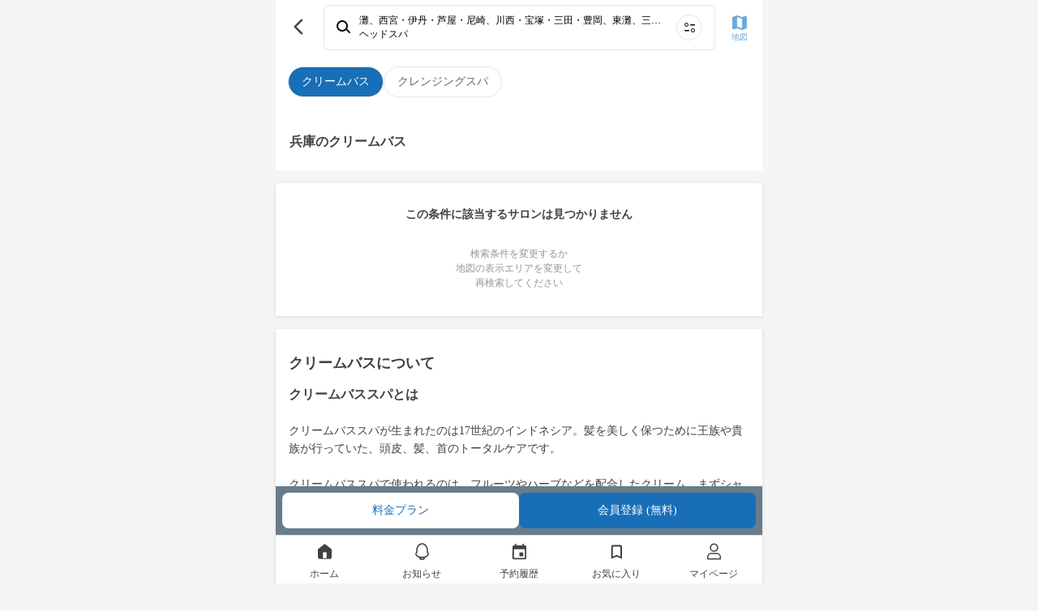

--- FILE ---
content_type: text/html; charset=utf-8
request_url: https://mezon.jocy.jp/service_types/1/label_items/421/hyogo
body_size: 10548
content:
<!DOCTYPE html>
<html>
  <head>
    <meta name="csrf-param" content="authenticity_token" />
<meta name="csrf-token" content="YvK2IRT3y3Lcu3pTw9a1/lYGBUDivJIo9wzGPkLloy8KdzXCFM8wDQcpfeebJ7JkBDwZgmsKIN1IijpDYdXqdw==" />
    <meta name="viewport" content="width=device-width,initial-scale=1">
    <meta name="apple-itunes-app" content="app-id=1358183282">
    <link rel="apple-touch-icon" href="/static_assets/img/home/apple-touch-icon.png">
    <meta charset="utf-8">
<title>クリームバス [施術内容・価格相場・効果・メリット・デメリット] | 美容室の定額（サブスク）サービス MEZON メゾン</title>
<meta property="og:site_name" content="美容室の定額（サブスク）サービス
MEZON メゾン">
<meta property="og:title" content="クリームバス [施術内容・価格相場・効果・メリット・デメリット] | 美容室の定額（サブスク）サービス MEZON メゾン">
<meta property="og:url" content="https://mezon.jocy.jp/">
<meta property="og:type" content="website">
<meta property="og:image" content="https://mezon.jocy.jp/static_assets/img/home/ogp.png">
<meta property="og:locale" content="ja_JP">
<meta name="twitter:card" content="summary_large_image">

    <link rel="preconnect" href="https://static.site24x7rum.com">
    <link rel="preconnect" href="https://maps.googleapis.com">
    <link rel="dns-prefetch" href="https://cdnjs.cloudflare.com">
    <link rel="dns-prefetch" href="https://www.googletagmanager.com">
    <link rel="dns-prefetch" href="https://www.google-analytics.com">
    <link rel="dns-prefetch" href="https://cdn.channel.io">

    <!-- Google Tag Manager -->
<script>(function(w,d,s,l,i){w[l]=w[l]||[];w[l].push({'gtm.start':
        new Date().getTime(),event:'gtm.js'});var f=d.getElementsByTagName(s)[0],
    j=d.createElement(s),dl=l!='dataLayer'?'&l='+l:'';j.async=true;j.src=
    'https://www.googletagmanager.com/gtm.js?id='+i+dl;f.parentNode.insertBefore(j,f);
})(window,document,'script','dataLayer','GTM-NN6RBGP');</script>
<!-- End Google Tag Manager -->

    <!-- CSS only(for Bootstrap) -->
    <link href="https://cdn.jsdelivr.net/npm/bootstrap@5.0.0-beta1/dist/css/bootstrap.min.css" rel="stylesheet" integrity="sha384-giJF6kkoqNQ00vy+HMDP7azOuL0xtbfIcaT9wjKHr8RbDVddVHyTfAAsrekwKmP1" crossorigin="anonymous">
    <!-- Bootstrap Icons -->
    <link rel="stylesheet" href="https://cdn.jsdelivr.net/npm/bootstrap-icons@1.4.0/font/bootstrap-icons.css">

    <link rel="stylesheet" type="text/css" href="//cdn.jsdelivr.net/npm/slick-carousel@1.8.1/slick/slick.css"/>
    <link rel="stylesheet" type="text/css" href="//cdn.jsdelivr.net/npm/slick-carousel@1.8.1/slick/slick-theme.css"/>
    <link rel="stylesheet" media="screen" href="//d3astx74qz1y8o.cloudfront.net/assets/loading-spinner-6459cdb49bcfb7f367cbb1dd641f04b0699968e85e634fa342978a8f257aa9d1.css" />

      <link rel="stylesheet" media="screen" href="//d3astx74qz1y8o.cloudfront.net/assets/reset-d461790c83b464971b651561549547c2c40c802e6f00fb4a2ca16b3a297dc35f.css" />
  <link rel="stylesheet" media="screen" href="//d3astx74qz1y8o.cloudfront.net/assets/application-a04e6650414e4216eea4ba23a0eb14ce545a361cff50c1e0409d37104db589bc.css" />
  <link rel="stylesheet" media="screen" href="//d3astx74qz1y8o.cloudfront.net/assets/shared/_header-4ea63d0f556b05115b35340463d5c153ef8858c2a49f95b5a9d72481f2e4f02e.css" />
  <link rel="stylesheet" media="screen" href="//d3astx74qz1y8o.cloudfront.net/assets/shared/_sidebar_popup-6331530b5f0bee451ee291c9f5e2b55ba12db0420d7fc6f90342f57174e52333.css" />
  <link rel="stylesheet" media="screen" href="//d3astx74qz1y8o.cloudfront.net/assets/reservations-83eadb3f4490523551e13310548d05bb9ceec36e8d8eb6bbe6e5d0f6e12ed35b.css" />
  <link rel="stylesheet" media="screen" href="//d3astx74qz1y8o.cloudfront.net/assets/service_types/show-8bc97b7ca455501499249e7e17d42197571a77c0358309531a7ee165018ba260.css" />
  <link rel="stylesheet" media="screen" href="//d3astx74qz1y8o.cloudfront.net/assets/shared/salons_search_results_list-7ee3ad94aac5579864317edfd49add9d9d4754d2c28946c0f081da01b97b707c.css" />
  <link rel="stylesheet" media="screen" href="//d3astx74qz1y8o.cloudfront.net/assets/shared/_gretel-65c07b8854f9687ae43eac975f6aa768d68ca18ef104b567d9f3cf265bc26101.css" />


    <!-- JavaScript Bundle with Popper(for Bootstrap) -->
    <script defer src="https://cdn.jsdelivr.net/npm/bootstrap@5.0.0-beta1/dist/js/bootstrap.bundle.min.js" integrity="sha384-ygbV9kiqUc6oa4msXn9868pTtWMgiQaeYH7/t7LECLbyPA2x65Kgf80OJFdroafW" crossorigin="anonymous"></script>

    <!-- Lottie CDN -->
    <script defer src="https://cdnjs.cloudflare.com/ajax/libs/bodymovin/5.6.7/lottie.min.js"></script>

    <script src="//d3astx74qz1y8o.cloudfront.net/assets/application-88a8f61b5f19ce8f1d39a82a441402d8a9ace65642d2696a701d0b269ece1669.js"></script>
    <script src="//d3astx74qz1y8o.cloudfront.net/assets/app-f2c4727721737dedf3ab8cff2981b2de98d09501ed945ad2e7ece32b605a779a.js"></script>

      <script src="//d3astx74qz1y8o.cloudfront.net/assets/shared/_header-fd29f94ab9e1d1bad906cea4d0352f163cd2f1ecc58360233647d07b58150937.js"></script>
  <script src="//d3astx74qz1y8o.cloudfront.net/assets/payment_status-9fdd4cc15c828b5c436e9cde52f69cb7eacd8bb2da37ca0eb28ddc539a7b3702.js"></script>
  <script src="//d3astx74qz1y8o.cloudfront.net/assets/fcm_tokens-b83a2f234e97584fd83495e6bf38a332dcab207f4f7fba8f4000b3424e3d61bb.js"></script>
  <script src="//d3astx74qz1y8o.cloudfront.net/assets/salon_searches/searchResultList-dce2661315fb43a970ecd4d3237d799ad6902c7b358fbc0b4cf49dd9f89d1969.js" type="module"></script>


    <!-- slick(JS) -->
    <script defer type="text/javascript" src="//cdn.jsdelivr.net/npm/slick-carousel@1.8.1/slick/slick.min.js"></script>

    
  </head>

   <body>

    <!-- Google Tag Manager (noscript) -->
<noscript><iframe src="https://www.googletagmanager.com/ns.html?id=GTM-NN6RBGP"
                  height="0" width="0" style="display:none;visibility:hidden"></iframe></noscript>
<!-- End Google Tag Manager (noscript) -->

    <div class="screen-width">
      <link rel="stylesheet" media="screen" href="//d3astx74qz1y8o.cloudfront.net/assets/store_banner-43ac4e15378d5a1024be8b1edefbfc6d6afc38c213200299203553b85b42367b.css" />

<div id="store-banner" style="display: none;">
  <div class="items-container h-100 d-flex justify-content-between align-items-center">
    <div class="item-left" id="app-banner-close-btn" onclick="closeAppBanner()">×</div>
    <div class="item-center d-flex justify-content-start align-items-center">
      <div class="app-logo">
        <img src="//d3astx74qz1y8o.cloudfront.net/assets/mezon-app-icon-9e94776608f8187f7b60d01e5d195269a3e8021ac8b83dd3b0086d699b7b90d9.png" /></div>
      <div>
        <p class="font14px black mb-2 store-banner-title" style="line-height: 16px;">MEZONメゾン/美容室定額（サブスク）サービス</p>
        <p class="font12px gray" style="">入手 - <span id="store-name"></span></p>
      </div>
    </div>
    <div class="item-right font16px">
      <a class="bright-blue text-decoration-none" id="store-link" target="_blank" href="#">表示</a>
    </div>
  </div>  
</div>

<script>
  function closeAppBanner() {
    document.getElementById('store-banner').style.display = "none";
    document.getElementById("style-for-banner").remove();
    sessionStorage.setItem('storeBannerFlag', '1');
    document.querySelector("body").classList.remove("body-extra-padding")
    document.querySelector("body").classList.remove("body-padding")
  }

  function addExtraPadding() {
    bodyElement = document.querySelector("body")
    const pageTitle = document.getElementsByClassName("page-title-partial")
    if (pageTitle.length > 0) {
      document.querySelector("body").classList.remove("body-padding")
      document.querySelector("body").classList.add("body-extra-padding")
    };
  }
</script>

      

<header id="header" class="screen-width" style="display: inherit;">

  <div class="header-inner-container">

    <div class="left-nav">
      <div class="header-nav-toggle">
        <img src="//d3astx74qz1y8o.cloudfront.net/assets/ic_menu@3x-97bc17cb7250155a0ff56b854c75b245b2ee29127f28e1a253c36bbb4596bc04.png" />
      </div>

      <h1 class="bar-logo">
        <a href="/">
          <img class="mezon-logo-black" alt="美容室の定額（サブスク）サービス MEZON メゾン" src="//d3astx74qz1y8o.cloudfront.net/assets/Logo-92eb08b6e7bbee8ae7b7905cf1b34b7218444093aebe37a82dd00629c7f97883.svg" />
        </a>
      </h1>
    </div>

    <div class='right-nav'>
      <ul class='lists-right'>
        <li>
          <a href="/salon_searches/search_top">
            <div class="list-item">
              <img class="header-icon" src="//d3astx74qz1y8o.cloudfront.net/assets/ic_search@3x-2496c3f413040892ebe96f30dc0d965d484fc9500aaa35554a92a4b759e08a0f.png" />
              <p>検索</p>
            </div>
</a>        </li>
        <li class="user-signed-in-content hide">
          <a href="/reservation_histories">
            <div class="list-item">
              <img class="header-icon" src="//d3astx74qz1y8o.cloudfront.net/assets/ic_event@3x-535abbcff8ae9b2f48941e9b1c7e1746c2eb1ad9d1411842b891309578caeaf0.png" />
              <p>予約</p>
            </div>
</a>        </li>
        <li class="user-signed-in-content hide">
          <a href="/members/mypage">
            <div class="list-item">
              <img class="header-icon" src="//d3astx74qz1y8o.cloudfront.net/assets/ic_account_circle@3x-df63919dbb16838db935586b2625b61f3f5ea6cf3ae5cb9ab96a6316b24bdf19.png" />
              <p>マイページ</p>
            </div>
</a>        </li>
        <li class="user-not-signed-in-content hide">
          <a href="/users/sign_in#signin">
            <div class="list-item">
              <img class="header-icon" src="//d3astx74qz1y8o.cloudfront.net/assets/ic_account_circle@3x-df63919dbb16838db935586b2625b61f3f5ea6cf3ae5cb9ab96a6316b24bdf19.png" />
              <p>ログイン</p>
            </div>
</a>        </li>
        <li class="register user-not-signed-in-content hide">
          <a href="/beginners">
            <p>はじめて<br>の方へ</p>
</a>        </li>
      </ul>
    </div>

  </div>

  <!--sidebar-->
  <div class="side-bar-container">
    <div class="side-bar-bg"></div>
    <div class="side-bar">

      <div class="side-bar-items">


        <div class="side-bar-item side-bar-for-beginners">
          <div class="side-bar-item-left">
            <img src="//d3astx74qz1y8o.cloudfront.net/assets/side_bar/ic_mezon_outline@3x-b9b2b8519a51566733cd7fa8228d496d50c358cfa35c0bdf60f98b676c28fdc9.png" />
            <a href="/beginners">はじめての方へ</a>
          </div>
          <div class="side-bar-item-right">
            <img src="//d3astx74qz1y8o.cloudfront.net/assets/side_bar/ic_chevron_right_black@3x-66ea84b0d55d21df2ccd2d246162361810a589754647a50c9ea25450d8687975.png" />
          </div>
        </div>

        <div class="side-bar-item">
          <div class="side-bar-item-left">
            <img src="//d3astx74qz1y8o.cloudfront.net/assets/ic_bell_outline-a2d10fa1fdf775188d2ec17977b7170b6e81c24227cebc07cd2d1d24978f45b0.svg" />
            <a href="/news">お知らせ</a>
          </div>
          <div class="side-bar-item-right" id="side-bar-user-notification-count">
            <div class="user-notification-no-read-count-wrapper d-none">
              <div class="user-notification-no-read-count d-flex flex-row-reverse">
                <div class="ps-3 pe-3 text-white"
                     data-count="0"
                     id="user_notification_unread_count">
                </div>
              </div>
            </div>
            <img src="//d3astx74qz1y8o.cloudfront.net/assets/side_bar/ic_chevron_right_black@3x-66ea84b0d55d21df2ccd2d246162361810a589754647a50c9ea25450d8687975.png" />
          </div>
        </div>
      </div>

      <div class="side-bar-items">

        <div class="not-paid-member-content hide">
          <div class="side-bar-item">
            <div class="side-bar-item-left">
              <img style="width: 3rem; height: 3rem; margin-left: -2px;" src="//d3astx74qz1y8o.cloudfront.net/assets/side_bar/ic_plan_outline-186d417faccb1945be96eca25fede8c946a5312b519141f1a70b6dab09fc2d12.png" />
              <a style="margin-left: -2px;" href="/subscriptions/no_plan_user?browser=1">料金プランをみる</a>
            </div>
            <div class="side-bar-item-right">
              <img src="//d3astx74qz1y8o.cloudfront.net/assets/side_bar/ic_chevron_right_black@3x-66ea84b0d55d21df2ccd2d246162361810a589754647a50c9ea25450d8687975.png" />
            </div>
          </div>
        </div>

        <div class="side-bar-item">
          <div class="side-bar-item-left">
            <img src="//d3astx74qz1y8o.cloudfront.net/assets/side_bar/ic_present_outline@3x-255ef3c61fe5f432a4bf0f4d863da26672010c03a9abed00efba520de7b17ef8.png" />
            <a class="user-signed-in-content hide" href="/ticket_presents/index">チケットプレゼント</a>
            <a href="javascript:void(0)" class="user-not-signed-in-content hide sidebar-js-JoinEvent">チケットプレゼント</a>
          </div>
          <div class="side-bar-item-right">
            <img src="//d3astx74qz1y8o.cloudfront.net/assets/side_bar/ic_chevron_right_black@3x-66ea84b0d55d21df2ccd2d246162361810a589754647a50c9ea25450d8687975.png" />
          </div>
        </div>

        <div class="side-bar-item">
          <div class="side-bar-item-left">
            <img src="//d3astx74qz1y8o.cloudfront.net/assets/side_bar/ic_letter_outline@3x-49d9ad0b5b87410b0e6a7523126e9bb7002b8f4928cbc37ff324352947120d5a.png" />
            <a class="user-signed-in-content hide" href="/invite_friends">友だちを招待</a>
            <a href="javascript:void(0)" class="user-not-signed-in-content hide sidebar-js-JoinEvent">友だちを招待</a>
          </div>
          <div class="side-bar-item-right">
            <img src="//d3astx74qz1y8o.cloudfront.net/assets/side_bar/ic_chevron_right_black@3x-66ea84b0d55d21df2ccd2d246162361810a589754647a50c9ea25450d8687975.png" />
          </div>
        </div>

        <div class="side-bar-item">
          <div class="side-bar-item-left">
            <img src="//d3astx74qz1y8o.cloudfront.net/assets/side_bar/ic_giftcode_outline@3x-f9f25bd8f124ebd30daa93eb23224971c0519d2b6ddbb4640a189a174a7c6e95.png" />
            <a class="user-signed-in-content hide" href="/gift_codes">ギフトコード</a>
            <a href="javascript:void(0)" class="user-not-signed-in-content hide sidebar-js-JoinEvent">ギフトコード</a>
          </div>
          <div class="side-bar-item-right">
            <img src="//d3astx74qz1y8o.cloudfront.net/assets/side_bar/ic_chevron_right_black@3x-66ea84b0d55d21df2ccd2d246162361810a589754647a50c9ea25450d8687975.png" />
          </div>
        </div>

      </div>

      <div class="side-bar-items">
        <div class="side-bar-item">
          <div class="side-bar-item-left">
            <img src="//d3astx74qz1y8o.cloudfront.net/assets/side_bar/ic_question_outline@3x-14906329f9683e4aec2995c8fe5dbe1a1d9d4b554625f73f63e12398f8bf0e0e.png" />
            <a href="https://mezon-support.channel.io/support-bots/19802" target="_blank" rel="noopener noreferrer">改善要望・不具合報告</a>
          </div>
          <div class="side-bar-item-right">
            <img src="//d3astx74qz1y8o.cloudfront.net/assets/side_bar/ic_chevron_right_black@3x-66ea84b0d55d21df2ccd2d246162361810a589754647a50c9ea25450d8687975.png" />
          </div>
        </div>

        <div class="side-bar-item">
          <div class="side-bar-item-left">
            <img src="//d3astx74qz1y8o.cloudfront.net/assets/side_bar/ic_question_outline@3x-14906329f9683e4aec2995c8fe5dbe1a1d9d4b554625f73f63e12398f8bf0e0e.png" />
            <a href="https://mezon.zendesk.com/hc/ja" target="_blank" rel="noopener noreferrer">お問い合わせ</a>
          </div>
          <div class="side-bar-item-right">
            <img src="//d3astx74qz1y8o.cloudfront.net/assets/side_bar/ic_chevron_right_black@3x-66ea84b0d55d21df2ccd2d246162361810a589754647a50c9ea25450d8687975.png" />
          </div>
        </div>
      </div>

      <div class="side-bar-bottom-items">
        <div class="side-bar-bottom-item" >
          <a href="https://docs.google.com/forms/d/e/1FAIpQLSfLTzzJexBJ3hnq70tvLtG_WJ13lCMIfa667Hkjv9svMKCbuw/viewform" target="_blank" rel="noopener noreferrer">エリアリクエスト</a>
        </div>
        <div class="side-bar-bottom-item">
          <a target="_blank" href="/for_salon">美容室の掲載について</a>
        </div>
        <div class="side-bar-bottom-item">
          <a href="https://www.about-jocy.jp/" target="_blank">運営会社</a>
        </div>
        <div class="side-bar-bottom-item">
          <a href="https://jocy-recruit.jp/" target="_blank">採用情報</a>
        </div>
        <div class="side-bar-bottom-item">
          <a href="/terms">利用規約</a>
        </div>
        <div class="side-bar-bottom-item">
          <a href="/privacy">プライバシーポリシー</a>
        </div>
        <div class="side-bar-bottom-item">
          <a href="/legal">特定商取引法に基づく表記</a>
        </div>
      </div>

    </div>
  </div>
  <!--sidebar_end-->
</header>

<div class="header-popup-container">
  
<div class="sidebar-js-modal-bg">
</div>

<div class="sidebar-popup-container">
  <div class="sidebar-popup-content">
    <p class="sidebar-protocol-1">会員登録・ログイン</p>
    <p class="sidebar-protocol-2">この機能を利用するには、会員登録またはログインが必要です。</p>
      <div class="protocol-btn-area">
        <a class="sidebar-popup-btn entry-btn mordal-btn-left" href="/users/sign_in#signin">ログイン</a>
        <a class="sidebar-popup-btn entry-btn mordal-btn-right" href="/users/sign_up">会員登録</a>
      </div>
  </div>
  <div class="close-btn-area">
    <a class="close-btn" onclick='$(".sidebar-js-modal-bg").fadeOut();$(".sidebar-popup-container").fadeOut();'>
      閉じる
    </a>
  </div>
</div>

</div>




<main id="main" data-member-status="{&quot;user&quot;:null,&quot;can_trial&quot;:false,&quot;plan&quot;:&quot;plan_basic&quot;,&quot;plan_real&quot;:null,&quot;paid&quot;:false,&quot;enable_non_ticket_plans&quot;:false,&quot;blow_free&quot;:false,&quot;display_plan_name&quot;:&quot;定額チケット　4チケット&quot;}">

  <div id="service-types-container">
        <div class="label-items-container">
    <div class="label-items d-flex justify-content-start align-items-center gap-3 overflow-scroll text-nowrap">
          <a href="/service_types/1/search_routes?from=label_item">
            <div class="label-item font14px selected-label-item" id="label-item-421">クリームバス</div>
</a>          <a href="/service_types/1/label_items/420/search_routes">
            <div class="label-item font14px">クレンジングスパ</div>
</a>    </div>
  </div>


    <div class="search-result-list-container">
  <div class="top-bar bg-white">
    <div class="d-flex justify-content-between align-items-center">
      <div class="bar-left-item">
        <a class="link-to-back-page" onclick="javascript:history.back(); return false;" href="#">
          <img src="//d3astx74qz1y8o.cloudfront.net/assets/ic_back_black@3x-62dda4c90ca9ac06e10d95480a30342a61d1119031ec7f72ad25f50f89c724ea.png" />
</a>      </div>

      <link rel="stylesheet" media="screen" href="//d3astx74qz1y8o.cloudfront.net/assets/home-cb842363df40760be38099ecec0266618eff9bee9d01ce9f954bdd787ac7a4f1.css" />
<script src="//d3astx74qz1y8o.cloudfront.net/assets/search/searchConditionBox-5fed7a7a42b3b39abc2f0bf2d2a222f1b405c895140a4a8aba3abb3cf2672f25.js" type="module"></script>

<a class="search-condition-box row mx-1" href="/salon_searches/search_top">
  <div class="col-12 search d-flex align-items-center px-4 py-3 font12px">
    <img class="d-inline-flex col-auto" oncontextmenu="return false;" src="//d3astx74qz1y8o.cloudfront.net/assets/top/ic_search-2e5699204511fe88c24a003e321ecda28fa5cdf7ee503cef134c6dc182055f91.svg" />
    <div class="d-inline-flex flex-column col px-3 text-truncate">
      <div class="line1 fw-bold text-truncate">条件を指定して美容室を探す</div>
      <div class="line2 text-truncate">エリア・日付・メニューから検索</div>
    </div>
    <img class="d-inline-flex col-auto" oncontextmenu="return false;" src="//d3astx74qz1y8o.cloudfront.net/assets/top/ic_search_menu-cbd2568ff7a626d48a944601c3ed2580a8636f777d1f873f4d6a21f2c5174093.svg" />
  </div>
</a>

      <div class="bar-right-item">
        <a href="/salon_searches/search_result_map?area=%E7%81%98_%E8%A5%BF%E5%AE%AE%E3%83%BB%E4%BC%8A%E4%B8%B9%E3%83%BB%E8%8A%A6%E5%B1%8B%E3%83%BB%E5%B0%BC%E5%B4%8E_%E5%B7%9D%E8%A5%BF%E3%83%BB%E5%AE%9D%E5%A1%9A%E3%83%BB%E4%B8%89%E7%94%B0%E3%83%BB%E8%B1%8A%E5%B2%A1_%E6%9D%B1%E7%81%98_%E4%B8%89%E5%AE%AE%E3%83%BB%E5%85%83%E7%94%BA%E3%83%BB%E7%A5%9E%E6%88%B8%E3%83%BB%E5%85%B5%E5%BA%AB%E3%83%BB%E7%81%98%E3%83%BB%E6%9D%B1%E7%81%98_%E9%95%B7%E7%94%B0%E3%83%BB%E9%A0%88%E7%A3%A8%E3%83%BB%E5%9E%82%E6%B0%B4_%E9%98%AA%E6%80%A5%E7%B7%9A%EF%BC%88%E6%AD%A6%E5%BA%AB%E4%B9%8B%E8%8D%98%E3%83%BB%E5%A1%9A%E5%8F%A3%EF%BC%89%E3%83%BB%E4%BC%8A%E4%B8%B9_%E6%98%8E%E7%9F%B3%E3%83%BB%E8%A5%BF%E6%98%8E%E7%9F%B3%E3%83%BB%E4%BA%8C%E8%A6%8B">
          <img src="//d3astx74qz1y8o.cloudfront.net/assets/ic_map@3x-5645b8025315465a8c45fa70ecd406fb50dbc51ccc259544d42199e048dfceaa.png" />
          <p>地図</p>
</a>      </div>
    </div>
  </div>

    <div class="text-contents-wrapper">

      <h1>兵庫のクリームバス</h1>


    </div>

    <div class="no-result-container text-center">
      <p class="font14px font-weight-bold" style="color: #414042">この条件に該当するサロンは見つかりません</p>
      <p class="font12px ">検索条件を変更するか<br>地図の表示エリアを変更して<br>再検索してください</p>
    </div>
</div>


      <div class="service-type-detail">
        <h3 class="font18px font-weight-bold section-title">クリームバスについて</h3>
          <div class="service-type-introduction textarea"><h2><span style="color: rgb(65, 64, 66);">クリームバススパとは</span></h2><p><br></p><p><span style="color: rgb(65, 64, 66);">クリームバススパが生まれたのは17世紀のインドネシア。髪を美しく保つために王族や貴族が行っていた、頭皮、髪、首のトータルケアです。</span></p><p><br></p><p><span style="color: rgb(65, 64, 66);">クリームバススパで使われるのは、フルーツやハーブなどを配合したクリーム。まずシャンプーを行った後、クリームを髪になじませ、頭部から首までていねいにハンドマッサージしていきます。</span></p><p><br></p><p><span style="color: rgb(65, 64, 66);">頭には筋肉がないので、血液が行き届きにくいといわれています。マッサージで頭皮の血行をよくすることで、髪に栄養が行き渡ると同時に、肩や首のコリも軽減できます。</span></p><p><br></p><p><span style="color: rgb(65, 64, 66);">何よりも、香りのよいクリームを使ったマッサージは心身のリフレッシュに最適。最後は再度シャンプーをして、クリームをさっぱりと洗い流します。</span></p><p><br></p><p><br></p><h2><span style="color: rgb(65, 64, 66);">クリームバススパで解消される悩み、得られる効果は？</span></h2><p><br></p><p><span style="color: rgb(65, 64, 66);">・髪に栄養が行き届き、ハリやコシが出る</span></p><p><span style="color: rgb(65, 64, 66);">・肩や首のコリが軽くなる</span></p><p><span style="color: rgb(65, 64, 66);">・頭の重さや疲れ目が軽くなる</span></p><p><span style="color: rgb(65, 64, 66);">・フェイスラインがすっきりする</span></p><p><span style="color: rgb(65, 64, 66);">・心身がリフレッシュできる</span></p><p><br></p><p><span style="color: rgb(65, 64, 66);">クリームバススパの何よりの効果は、心身ともにリラックスできること。ていねいなマッサージで血行がよくなると同時に、クリームに配合されたフルーツやハーブによるアロマテラピー効果があります。</span></p><p><br></p><p><span style="color: rgb(65, 64, 66);">仕事や毎日の生活からくるストレスは、頭皮や髪に影響を与えやすいといわれています。クリームバススパで頭皮の血行がよくなると、ストレスでハリやコシ、ツヤが失われてしまった髪も、健康な状態を取り戻せます。</span></p><p><br></p><p><span style="color: rgb(65, 64, 66);">また頭には、さまざまなツボが集まっています。マッサージで頭部のツボを刺激することで、肩こりや疲れ目も軽減されることでしょう。</span></p><p><br></p><p><span style="color: rgb(65, 64, 66);">頭皮にもハリが出て引き締まるので、顔の皮膚が持ち上げられ、フェイスラインがすっきりして見えるという効果も期待できます。</span></p><p><br></p><p><br></p><h2><span style="color: rgb(65, 64, 66);">ヘッドスパとの違い</span></h2><p><br></p><p><span style="color: rgb(65, 64, 66);">ヘッドスパとは、シャンプーやトリートメント、マッサージといった技術を駆使して行われるさまざまな頭部のケアの総称です。クリームバススパも、ヘッドスパの一種です。</span></p><p><br></p><p><span style="color: rgb(65, 64, 66);">ヘッドスパの目的は2つ。</span></p><p><span style="color: rgb(65, 64, 66);">１．頭皮や毛穴にこびりついた汚れを落とす</span></p><p><span style="color: rgb(65, 64, 66);">２．お風呂に入っているようなリラクゼーション効果</span></p><p><br></p><p><span style="color: rgb(65, 64, 66);">この両方を同時にかなえてくれるのがヘッドスパです。クリームバススパはリラクゼーション効果がメインですが、もちろん頭皮や毛穴の汚れを落とす効果もあります。</span></p><p><br></p><p><span style="color: rgb(65, 64, 66);">どんな効果を重視するかによって、どのヘッドスパが向いているかは変わってきます。ぜひMEZONの「こだわり検索」で、自分にぴったりのヘッドスパを探してみてください。</span></p><p><br></p><p><br></p><h2><span style="color: rgb(65, 64, 66);">クリームバススパにもデメリットはある？</span></h2><p><br></p><p><span style="color: rgb(65, 64, 66);">・妊娠中は避けておいたほうがいい</span></p><p><span style="color: rgb(65, 64, 66);">・リンパの持病がある人にはおすすめできない</span></p><p><span style="color: rgb(65, 64, 66);">・美容師の技術によっては、効果が得られないことも</span></p><p><br></p><p><span style="color: rgb(65, 64, 66);">クリームバススパで使われるクリームには、さまざまなハーブが配合されています。どんなハーブが入っているかはメーカーによって違いますが、なかには妊娠に影響を与えるハーブが含まれていることも。</span></p><p><br></p><p><span style="color: rgb(65, 64, 66);">妊娠中は避けたほうがいいハーブとしては、セントジョーンズワート、セージ、ローズマリー、ジャスミンなどがあります。予めクリームの成分をよく確認するか、妊娠中には受けないほうがいいでしょう。</span></p><p><br></p><p><span style="color: rgb(65, 64, 66);">またクリームバススパでは、血行と同時にリンパの流れもよくなるので、リンパ系の持病がある人は影響が出てしまうことがあります。受ける前に主治医に相談してみましょう。</span></p><p><br></p><p><br></p><h2><span style="color: rgb(65, 64, 66);">まとめ</span></h2><p><br></p><p><span style="color: rgb(65, 64, 66);">クリームバススパは、インドネシア伝統の技術をベースにした頭部のトータルケアです。フルーツやハーブ配合のクリームを使ってマッサージすることで、心身ともにリラックス＆リフレッシュできます。</span></p><p><br></p><p><span style="color: rgb(65, 64, 66);">頭皮の血行がよくなることで、首や肩のコリ、疲れ目などにも効果が。ただ、体の状態によっては避けたほうがいい場合もあります。もしも不安に感じることがあったら、美容師に相談してみましょう。</span></p></div>
          <div class="reference-price">
            <div class="reference-price-body">
              <div class="regular-price font14px">
                <h3 class="regular-price-title mb-3">美容室の通常価格</h3>
                <div class="regular-price-body"><span class="font16px font-weight-bold">¥ 6,930〜11,000</span> 前後／1回</div>
              </div>
            </div>
          </div>
      </div>
  </div>

    <div class="search-result-footer">
    <div class="button-wrapper d-flex justify-content-around align-items-center">
      <a class="w-100 font14px" href="/subscriptions/no_plan_user">料金プラン</a>
        <a class="w-100 font14px sign-in-btn" href="/users/sign_in">会員登録 (無料)</a>
    </div>
  </div>

</main>



<div class='breadcrumb-container'>
  <div class="breadcrumbs"><a href="/">MEZON（メゾン）</a> <span class="separator"> / </span> <a href="/service_types/1/search_routes?from=breadcrumb">ヘッドスパ</a> <span class="separator"> / </span> <a href="/service_types/1/label_items/421/search_routes?from=breadcrumb">クリームバス</a> <span class="separator"> / </span> <span class="current">兵庫</span></div>
</div>

<link rel="stylesheet" media="screen" href="//d3astx74qz1y8o.cloudfront.net/assets/shared/_footer-6bee08ba48903ee60c8db20f193c2404a743a68ff2a80e1af43369e97bfb33ba.css" />

<footer id='footer' class="screen-width">
  <div class="row mx-0 footer-block justify-content-center text-center pt-4 px-0">
    <div class="col-12 justify-content-center mb-3 logo px-0" style='fill: #fff;'>
      <a href='/'>
        <img title="美容室の定額（サブスク）サービス MEZON メゾン" src="//d3astx74qz1y8o.cloudfront.net/assets/top/logo-94bf65ebf0aed885452fc42618bb86332998a4431f923aa8ead7ebe294d132fa.svg" />
      </a>
    </div>
    <div class="col-12 copyright">Copyright Jocy inc.</div>
  </div>
</footer>


      <div class="shared_flash screen-width">
</div>

      
<div id="bottom-navigation" class="bottom-navigation screen-width">
  <a href="/" class="nav-item "><div class='icon ic-home'></div><span class="label">ホーム</span></a>
  <a href="/news" class="nav-item "><div class='icon ic-news'></div><span class="label">お知らせ</span></a>
  <a href="/reservation_histories" class="nav-item "><div class='icon ic-reservation'></div><span class="label">予約履歴</span></a>
  <a href="/members/favorites/salons" class="nav-item "><div class='icon ic-bookmark'></div><span class="label">お気に入り</span></a>
  <a href="/members/mypage" class="nav-item "><div class='icon ic-mypage'></div><span class="label">マイページ</span></a>
</div>

      <script src="//d3astx74qz1y8o.cloudfront.net/assets/signin-038d15e2010c6b773cb9d939a5eb33d05334f0c4b75151999cfe938d9e74ccb4.js" defer="defer"></script>
      <div id="spinner-overlay" class="hide">
        <div class="cv-spinner">
          <img class="spinner" src="//d3astx74qz1y8o.cloudfront.net/assets/ic_spinner_s-8e0eed5f7d896c8f12f89daae235b82ab42aa0e5038bb81cc47345014ef41ce9.gif" />
        </div>
      </div>
    </div>

  </body>
</html>


--- FILE ---
content_type: application/javascript
request_url: https://d3astx74qz1y8o.cloudfront.net/assets/fcm_tokens-b83a2f234e97584fd83495e6bf38a332dcab207f4f7fba8f4000b3424e3d61bb.js
body_size: 438
content:
// Place all the behaviors and hooks related to the matching controller here.
// All this logic will automatically be available in application.js.
const saveFcmToken = function (fcm_token) {
    const url = '/fcm_tokens';
    const data = `token=${fcm_token}`;

    const request = new XMLHttpRequest();
    request.open( 'POST', url, false);
    request.setRequestHeader( 'Content-Type', 'application/x-www-form-urlencoded' );
    request.setRequestHeader( 'X-CSRF-Token', $('meta[name="csrf-token"]').attr('content') );
    request.send(data);

    if (request.status === 200) {
        let json = JSON.parse(request.responseText);
        if (json['result']) {
            window.addEventListener("flutterInAppWebViewPlatformReady", function() {
                if (typeof window.flutter_inappwebview === 'object') {
                    window.flutter_inappwebview.callHandler('savedFcmToken');
                }
            }, { once: true });
            try {
                if (typeof window.flutter_inappwebview === 'object') {
                    window.flutter_inappwebview.callHandler('savedFcmToken');
                }
            } catch(err){}

            return true;
        } else {
            return false;
        }
    } else {
        return false;
    }
};
